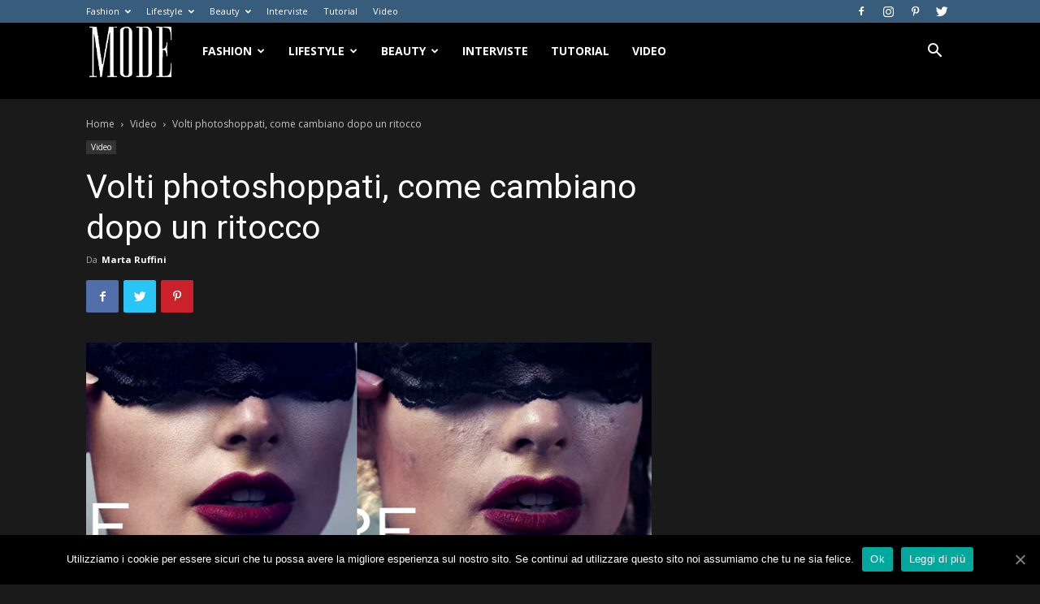

--- FILE ---
content_type: text/html; charset=UTF-8
request_url: https://mode.newsgo.it/wp-admin/admin-ajax.php?td_theme_name=Newspaper&v=10.3.6.1
body_size: -206
content:
{"8263":278}

--- FILE ---
content_type: text/plain
request_url: https://www.google-analytics.com/j/collect?v=1&_v=j102&a=642535925&t=pageview&_s=1&dl=https%3A%2F%2Fmode.newsgo.it%2Fvolti-photoshoppati-come-cambiano-dopo-un-ritocco%2F&ul=en-us%40posix&dt=Volti%20photoshoppati%2C%20come%20cambiano%20dopo%20un%20ritocco%20-%20Mode&sr=1280x720&vp=1280x720&_u=IEBAAEABAAAAACAAI~&jid=368223984&gjid=2097767836&cid=527181031.1767181899&tid=UA-56303996-1&_gid=1140755394.1767181899&_r=1&_slc=1&z=1030731117
body_size: -450
content:
2,cG-50SDE3SBS2

--- FILE ---
content_type: application/x-javascript
request_url: https://mode.newsgo.it/wp-content/plugins/td-cloud-library/assets/js/js_files_for_front.min.js?ver=a336a33b491e4d82f056f6bf77847b68
body_size: 5820
content:
"undefined"===typeof window.tdcPostSettings&&(window.tdcPostSettings={tdbTemplateType:"all"});if(window.tdbVue&&"undefined"!==typeof window.tdbVue.router){var eventHub=new Vue;Vue.component("image-links",{template:'\n            <a :class="classes" :href="link">{{text}}</a>\n        ',props:{classes:[],link:"",text:""}});new Vue({el:"#tdb-modal",router:window.tdbVue.router})}
(function(){function a(a,c,e,f,g,d,h){var b=jQuery(".tdb-"+a+"-templates");b.length&&"undefined"===typeof b.data("tdb-templates")&&("undefined"!==typeof d&&d.call(),d={action:"tdb_get_"+a+"_templates",_nonce:window.tdb_globals.wpRestNonce},d[a+"_id"]=c,jQuery.ajax({type:"POST",url:td_ajax_url,data:d,success:function(d,k,n){b.html("");"undefined"!==typeof h&&h.call();d=jQuery.parseJSON(d);var l="";_.isArray(d)&&d.length?("undefined"!==typeof f&&!0===f&&(l+='<div class="tdb-template-el tdb-'+a+'-template-el"><div class="tdb-template-el-id tdb-'+
a+'-template-id"></div><div class="tdb-template-el-title" data-type="'+a+'" data-action="'+e+'" title="Set as Global Template" data-'+a+'-id="'+c+'" data-template-id="">Global Template</div></div>'),l+='<div class="tdb-templates-header">Cloud Templates</div>',_.each(d,function(b,d,h){d="";"true"===b.is_current.toString()&&(d=" tdb-current");d='<div class="tdb-template-el tdb-'+a+"-template-el"+d+'"  data-template-id="'+b.template_id+'"><div class="tdb-template-el-id tdb-'+a+'-template-id">'+b.template_id+
'</div><div class="tdb-template-el-title" data-type="'+a+'" data-action="'+e+'" title="'+b.template_title+' - Set template for this post" data-'+a+'-id="'+c+'" data-template-id="'+b.template_id+'">'+b.template_title+'</div><div class="tdb-template-el-wrap"><div class="tdb-template-el-icon"><div class="tdb-template-el-options"><div title="Delete template" class="tdb-template-el-delete"></div><div title="Duplicate template" class="tdb-template-el-duplicate"></div><div title="Rename template" class="tdb-template-el-edit"></div></div></div></div>';
"undefined"!==typeof f&&!0===f&&(h="","undefined"!==typeof g&&""!==g&&(h='data-global-action="'+g+'"'),d+='<div class="tdb-template-el-global tdb-'+a+'-template-global" title="Set as Global Template" data-type="'+a+'" data-'+a+'-id="'+c+'" data-template-id="'+b.template_id+'" '+h+'><input type="checkbox" class="tdb-template-el-global-input tdb-'+a+'-template-global-input" '+(!0===b.is_global?"checked":"")+'><label></label><span class="tdb-template-el-global-checked tdb-'+a+'-template-global-checked">Global</span></div>');
l+=d+"</div>"}),b.append(l)):(b.append('<div class="tdb-templates-header">Cloud Templates</div>'),b.append('<div class="tdb-templates-desc">No cloud templates. Please import one or more templates from <b>Cloud Library</b>.</div>'));b.data("tdb-templates",!0)},error:function(a,b,c){}}))}jQuery(document).ready(function(){jQuery("#wp-admin-bar-tdb_template_builder_disabled a").click(function(a){a.preventDefault();alert("Please select tagDiv Builder Template from the theme panel or set a default template. The current page/post uses a template that is not editable.")});
jQuery("#wp-admin-bar-new-tdb_templates").hide()});jQuery("body").on("click","#wp-admin-bar-tdb_template_load",function(a){a.preventDefault();a=jQuery(this).attr("class");"undefined"!==typeof a&&(0===a.indexOf("singleid-")?window.tdbVue.router.push({name:"loadRoute",params:{wp_type:"single",templateType:"Single",assign_to_post:a.replace("singleid-","")}}):0===a.indexOf("categoryid-")?window.tdbVue.router.push({name:"loadRoute",params:{wp_type:"category",templateType:"Category",assign_to_category:a.replace("categoryid-",
"")}}):0===a.indexOf("404")?window.tdbVue.router.push({name:"loadRoute",params:{wp_type:"404",templateType:"404",assign_to_404:btoa(window.location.href)}}):0===a.indexOf("date")?window.tdbVue.router.push({name:"loadRoute",params:{wp_type:"date",templateType:"Date",assign_to_archive:btoa(window.location.href)}}):0===a.indexOf("search")?window.tdbVue.router.push({name:"loadRoute",params:{wp_type:"search",templateType:"Search",assign_to_search:btoa(window.location.href)}}):0===a.indexOf("attachment")?
window.tdbVue.router.push({name:"loadRoute",params:{wp_type:"attachment",templateType:"Attachment",assign_to_attachment:btoa(window.location.href)}}):0===a.indexOf("authorid")?window.tdbVue.router.push({name:"loadRoute",params:{wp_type:"author",templateType:"Author",assign_to_author:a.replace("authorid-","")}}):0===a.indexOf("tagid")&&window.tdbVue.router.push({name:"loadRoute",params:{wp_type:"tag",templateType:"Tag",assign_to_tag:a.replace("tagid-","")}}))}).on("click","#wp-admin-bar-tdb_template_single > a, #wp-admin-bar-tdb_template_category > a, #wp-admin-bar-tdb_template_404 > a, #wp-admin-bar-tdb_template_date > a, #wp-admin-bar-tdb_template_search > a, #wp-admin-bar-tdb_template_attachment > a, #wp-admin-bar-tdb_template_author > a, #wp-admin-bar-tdb_template_tag > a",
function(b){b.preventDefault();var c=jQuery(this),e=c.parent(),f=e.attr("class"),g="",d="",h="",k="";switch(e.attr("id")){case "wp-admin-bar-tdb_template_single":g="single";d="tdb_assign_single_template_to_post";h="tdb_assign_single_template_global";k=f.replace(g+"id-","");break;case "wp-admin-bar-tdb_template_category":g="category";d="tdb_assign_cat_template_to_cat";h="tdb_assign_cat_template_global";k=f.replace(g+"id-","");break;case "wp-admin-bar-tdb_template_404":g="404";d="tdb_assign_404_template_global";
h="";k=f.replace("templateid-","");break;case "wp-admin-bar-tdb_template_date":g="date";d="tdb_assign_date_template_global";h="";k=f.replace("templateid-","");break;case "wp-admin-bar-tdb_template_search":g="search";d="tdb_assign_search_template_global";h="";k=f.replace("templateid-","");break;case "wp-admin-bar-tdb_template_attachment":g="attachment";d="tdb_assign_attachment_template_global";h="";k=f.replace("templateid-","");break;case "wp-admin-bar-tdb_template_author":g="author";d="tdb_assign_author_template_to_author";
h="tdb_assign_author_template_global";k=f.replace(g+"id-","");break;case "wp-admin-bar-tdb_template_tag":g="tag",d="tdb_assign_tag_template_to_tag",h="tdb_assign_tag_template_global",k=f.replace(g+"id-","")}e=jQuery(".tdb-"+g+"-templates");e.length?b.currentTarget===this&&jQuery(b.target).parent().attr("id")==="wp-admin-bar-tdb_template_"+g&&(e.toggle(),c.toggleClass("tdb-templates-open"),c.toggleClass("tdb-templates-close")):(c.addClass("tdb-templates-loading"),e=jQuery('<div class="tdb-templates tdb-'+
g+'-templates" data-type="'+g+'"></div>'),e.insertAfter(c),e.show());a(g,k,d,""===h?!1:!0,h,void 0,function(){c.removeClass("tdb-templates-loading");c.addClass("tdb-templates-open")})}).on("click",".tdb-single-template-global label, .tdb-category-template-global label, .tdb-author-template-global label, .tdb-tag-template-global label",function(a){a.preventDefault();a=jQuery(this);var c=a.closest(".tdb-template-el-global"),b=c.data("type"),f=c.data("global-action");c=a.parent().data(b+"-id");var g=
a.parent().data("template-id"),d=jQuery(".tdb-templates");a={action:f,template_id:g,_nonce:window.tdb_globals.wpRestNonce};switch(b){case "single":a.single_id=c;break;case "category":a.category_id=c;break;case "tag":a.tag_id=c;break;case "author":a.author_id=c}jQuery.ajax({type:"POST",url:td_ajax_url,data:a,success:function(a,c,e){a=jQuery.parseJSON(a);"undefined"!==typeof a.reload&&window.location.reload();"undefined"!==typeof a.global_template_id&&(d.find(".tdb-"+b+'-template-global > input[type="checkbox"]').removeAttr("checked"),
d.find(".tdb-"+b+'-template-global[data-template-id="'+g+'"] > input[type="checkbox"]').attr("checked",!0))},error:function(a,c,b){}});return!1}).on("click",".tdb-template-el-title",function(a){a.preventDefault();if(a.target===a.currentTarget){var c=jQuery(this),b=c.data("action");a=c.data("type");var f=c.data(a+"-id");c=c.data("template-id");b={action:b,template_id:c,_nonce:window.tdb_globals.wpRestNonce};switch(a){case "single":b.single_id=f;break;case "category":b.category_id=f;break;case "author":b.author_id=
f;break;case "tag":b.tag_id=f}jQuery.ajax({type:"POST",url:td_ajax_url,data:b,success:function(a,b,c){"undefined"!==typeof jQuery.parseJSON(a).reload&&window.location.reload()},error:function(a,b,c){}});return!1}}).on("change",".tdb-template-el-title-input",function(a){a.preventDefault();a=jQuery(this);var c=a.closest(".tdb-templates"),b=a.closest(".tdb-template-el"),f=b.find(".tdb-template-el-title:first");c.data("type");c=b.data("template-id");f.html();jQuery.ajax({type:"POST",url:td_ajax_url,data:{action:"tdb_change_template_name",
template_id:c,template_title:a.val(),_nonce:window.tdb_globals.wpRestNonce},success:function(a,c,b){a=jQuery.parseJSON(a);"undefined"!==typeof a.template_id&&(f.html(a.template_title),f.removeData("title"))},error:function(a,c,b){}})}).on("click",".tdb-template-el-edit",function(a){a.preventDefault();var c=jQuery(this);a=c.closest(".tdb-templates");var b=c.closest(".tdb-template-el");c=b.find(".tdb-template-el-title:first");a.data("type");b.data("template-id");b=c.html();"undefined"===typeof c.data("title")&&
(a.find(".tdb-template-el-title").each(function(a,c){a=jQuery(c);c=a.data("title");"undefined"!==typeof c&&(a.html(c),a.removeData("title"))}),c.data("title",c.html()),c.html('<input class="tdb-template-el-title-input" type="text" value="'+b+'">'),c.find("input").focus().select())}).on("click",".tdb-template-el-duplicate",function(b){b.preventDefault();b=jQuery(this);var c=b.closest(".tdb-templates"),e=b.closest(".tdb-template-el"),f=e.find(".tdb-template-el-title:first"),g=c.data("type");b=e.data("template-id");
var d=f.html(),h=f.data(g+"-id"),k=f.data("action"),l="";0<=["single","category","tag","author"].indexOf(g)&&(e=e.find(".tdb-template-el-global:first"),e.length&&(l=e.data("global-action")));tdbApi.run({wpNonce:window.tdb_globals.wpRestNonce,cloudEndPoint:"td-cloud-library/new_template",post:{postId:b,templateType:g,templateName:d,duplicateTemplate:!0},done:function(b){c.removeData("tdb-templates");a(g,0<=["single","category","tag","author"].indexOf(g)?h:"",k,""===l?!1:!0,l)},error:function(a){console.log("td-cloud-library/new_template ( duplicate template ) - ERROR",
a)}});jQuery(".tdb-template-el-title-input").trigger("change")}).on("keyup",".tdb-template-el-title-input",function(a){27===a.keyCode&&jQuery(this).trigger("change")}).on("click",".tdb-template-el-delete",function(a){a=jQuery(this);a.closest(".tdb-templates");var c=a.closest(".tdb-template-el");a=c.data("template-id");jQuery.ajax({type:"POST",url:td_ajax_url,data:{action:"tdb_delete_template",template_id:a,_nonce:window.tdb_globals.wpRestNonce},success:function(a,b,g){a=jQuery.parseJSON(a);"undefined"!==
typeof a.reload&&window.location.reload();"undefined"!==typeof a.template_id&&c.remove()},error:function(a,c,b){}});jQuery(".tdb-template-el-title-input").trigger("change")}).on("click",function(a){a=jQuery(a.target);a.closest("#wp-admin-bar-tdb_template_single").length||a.closest("#wp-admin-bar-tdb_template_category").length||a.closest("#wp-admin-bar-tdb_template_404").length||a.closest("#wp-admin-bar-tdb_template_date").length||a.closest("#wp-admin-bar-tdb_template_search").length||a.closest("#wp-admin-bar-tdb_template_attachment").length||
a.closest("#wp-admin-bar-tdb_template_author").length||a.closest("#wp-admin-bar-tdb_template_tag").length||(a=jQuery(".tdb-templates"),a.length&&(a.hide(),a.prev("a").removeClass("tdb-templates-open").addClass("tdb-templates-close"),jQuery(".tdb-template-el-title-input").trigger("change")))})})();var tdbMenu={};
(function(){tdbMenu={items:[],item:function(){this.blockUid="";this._outsideClickArea=this._mainMenu=this._itemsWithSubmenu=null;this._outsideClickExcludedAreas="";this._openMenuClass="tdb-hover";this._openMenuBodyClass="tdb-open-menu";this._is_initialized=this.isMegaMenuParentPos=this.isMegaMenuFull=this.inComposer=!1},init:function(){tdbMenu.items=[]},_initialize_item:function(a){if(!0!==a._is_initialized){tdbMenu._setHover(a);var b=0<jQuery("."+a.blockUid).parents(".td-header-template-wrap").length;
0<a.jqueryObj.find(".tdb-menu .tdb-mega-menu .sub-menu").length&&(window.tdb_globals.isAjax?b||(a.isMegaMenuFull&&tdbMenu.megaMenuFull(a,a.inComposer),a.isMegaMenuParentPos&&tdbMenu.megaMenuParentPos(a,a.inComposer)):(a.isMegaMenuFull&&tdbMenu.megaMenuFull(a,a.inComposer),a.isMegaMenuParentPos&&tdbMenu.megaMenuParentPos(a,a.inComposer)));a._is_initialized=!0}},addItem:function(a){if("undefined"===typeof a.blockUid)throw"item.blockUid is not defined";tdbMenu.items.push(a);tdbMenu._initialize_item(a)},
deleteItem:function(a){for(var b=0;b<tdbMenu.items.length;b++)if(tdbMenu.items[b].blockUid===a)return tdbMenu.items.splice(b,1),!0;return!1},megaMenuFull:function(a,b){function c(){h=e.find(".tdb-menu .tdb-mega-menu .sub-menu");h.each(function(){d=-f.left+"px";jQuery(this).attr("style","left:"+d+"; width: "+jQuery("body").outerWidth()+"px !important")});k||(e.find(".tdb-mega-menu-inactive").removeClass("tdb-mega-menu-inactive"),k=!0)}var e=a.jqueryObj,f,g,d,h,k=!1;jQuery(window).resize(function(){setTimeout(function(){f=
e.offset();g=f.left;c();b&&setInterval(function(){f=e.offset();f.left!==g&&(c(),g=f.left)},1E3)},1500)});jQuery(window).resize()},megaMenuParentPos:function(a,b){function c(){d=e.find(".tdb-menu .tdb-mega-menu ul");d.show();d.each(function(){jQuery(this).css("left","");h=jQuery(this).offset();k=h.left;0>k?jQuery(this).offset({left:0}):(l=jQuery(window).width()-(k+jQuery(this).outerWidth()),0>l&&jQuery(this).offset({left:jQuery(window).width()-jQuery(this).outerWidth()}))});m||(e.find(".tdb-mega-menu-inactive").removeClass("tdb-mega-menu-inactive"),
m=!0);d.hide()}var e=a.jqueryObj,f,g,d,h,k,l,m=!1;setTimeout(function(){jQuery(window).resize(function(){f=e.offset();g=f.left;c();b&&setInterval(function(){f=e.offset();f.left!==g&&(c(),g=f.left)},1E3)});jQuery(window).resize()},60)},_getSubmenuPosition:function(a){var b=jQuery(window).width();a=a.children(".sub-menu").first();if(0<a.length){var c=a.offset().left+a.width();c>b&&(a.parent().parent().hasClass("tdb-menu")?a.css("left","-"+(c-b)+"px"):a.addClass("reversed").css("left","-"+(a.width()+
0)+"px"))}},_getMouseAngleDirection:function(a,b,c,e){return Math.atan2(c-a,e-b)/Math.PI*180},_setHover:function(a){var b=a.jqueryObj.find(".tdb-menu");b.supersubs({minWidth:10,maxWidth:20,extraWidth:1,applyMin:!0});var c=b.find(".menu-item-has-children > a, .tdb-mega-menu > a");c.parent().find(".sub-menu").first().css("display","none");if(tdDetect.isTouchDevice)jQuery(document).on("touchstart","body",function(b){var d=c.parent(),e=jQuery("body");e.hasClass(a._openMenuBodyClass)&&!d.is(b.target)&&
0===d.has(b.target).length&&(d.removeClass(a._openMenuClass),d.children(".sub-menu").hide(),e.removeClass(a._openMenuBodyClass))}),c.on("touchstart",function(b){b.preventDefault();b.stopPropagation();var d=jQuery(this);b=d.parent();var e=jQuery("body");b.hasClass(a._openMenuClass)?null!==d.attr("href")&&"#"!==d.attr("href")?window.location.href=d.attr("href"):((b.parent().hasClass("tdb-menu")||b.parent().hasClass("top-header-menu"))&&e.removeClass(a._openMenuBodyClass),b.removeClass(a._openMenuClass),
b.find(".sub-menu").hide(),b.find("li").removeClass(a._openMenuClass)):(b.parent().hasClass("tdb-menu")||b.parent().hasClass("top-header-menu")?(c.parent().removeClass(a._openMenuClass),c.parent().children(".sub-menu").hide()):(d=b.siblings(),d.removeClass(a._openMenuClass),d.find(".sub-menu").hide(),d.find("li").removeClass(a._openMenuClass)),b.addClass(a._openMenuClass),b.children(".sub-menu").show(),tdbMenu._getSubmenuPosition(b),e.addClass(a._openMenuBodyClass))});else{var e={},f,g=!0;b.on("mouseleave",
function(){c.parent().removeClass(a._openMenuClass);c.parent().children(".sub-menu").hide();e={}});b.find(".menu-item").hover(function(){var b=jQuery(this),h="",k,l;if(b.hasClass("menu-item-has-children")||b.hasClass("tdb-mega-menu"))if(b.parent().hasClass("tdb-menu"))if(jQuery.isEmptyObject(e))b.addClass(a._openMenuClass),b.children(".sub-menu").show(),e=b;else{if(b[0]!==e[0]){var m=l=k=0;var n=null;!0===g&&(g=!1,f=setTimeout(function(){c.parent().removeClass(a._openMenuClass);c.parent().children(".sub-menu").hide();
b.addClass(a._openMenuClass);b.children(".sub-menu").show();e=b},400));b.on("mousemove",function(d){5<=k?(k=0,n=tdbMenu._getMouseAngleDirection(l,m,d.pageX,d.pageY),l=d.pageX,m=d.pageY):(k++,0===l&&0===m&&(l=d.pageX,m=d.pageY));null!==n&&(85<n||-85>n)&&(c.parent().removeClass(a._openMenuClass),c.parent().children(".sub-menu").hide(),b.addClass(a._openMenuClass),b.children(".sub-menu").show(),b.off("mousemove"),clearTimeout(f),g=!0,e=b)})}}else h=b.siblings(),h.removeClass(a._openMenuClass),h.find(".sub-menu").hide(),
h.find("li").removeClass(a._openMenuClass),b.addClass(a._openMenuClass),b.children(".sub-menu").show(),tdbMenu._getSubmenuPosition(b);else b.parent().hasClass("tdb-menu")?jQuery.isEmptyObject(e)||(m=l=k=0,n=null,!0===g&&(g=!1,f=setTimeout(function(){c.parent().removeClass(a._openMenuClass);c.parent().children(".sub-menu").hide();e={}},400)),b.on("mousemove",function(d){5<=k?(k=0,n=tdbMenu._getMouseAngleDirection(l,m,d.pageX,d.pageY),l=d.pageX,m=d.pageY):(k++,0===l&&0===m&&(l=d.pageX,m=d.pageY));null!==
n&&(85<n||-85>n)&&(c.parent().removeClass(a._openMenuClass),c.parent().children(".sub-menu").hide(),b.off("mousemove"),clearTimeout(f),g=!0,e={})})):(e=b.parent(),h=b.siblings(),h.removeClass(a._openMenuClass),h.find(".sub-menu").hide(),h.find("li").removeClass(a._openMenuClass))},function(){var a=jQuery(this);!1===g&&(clearTimeout(f),g=!0);a.off("mousemove")})}},unsetHover:function(a){null!==a._itemsWithSubmenu&&a._itemsWithSubmenu.off();null!==a._outsideClickArea&&a._outsideClickArea.off()}}})();
var tdbMenuItemPullDown={};
(function(){tdbMenuItemPullDown={init:function(){setTimeout(function(){jQuery(".tdb-menu-items-pulldown").each(function(a,b){a=jQuery(b);var c=a.parent().attr("id"),e=jQuery("."+c);b="";"none"!==e.css("max-width")&&(b=e.css("max-width"));if(e.hasClass("tdb-menu-items-in-more")){var f=a.find(".tdb-menu:first"),g=f.parents(".tdb-menu-items-pulldown:first"),d=[],h=new tdPullDown.item;if(void 0!==e.css("display")&&"inline-block"===e.css("display")){var k=e.closest(".vc_column_container");g=k;e="";e=0!==
k.find(".tdc-elements").length?".tdc-elements":".wpb_wrapper";k.find(e+" > .td_block_wrap").each(function(){var a=.9*k.outerWidth(!0),b=jQuery(this).outerWidth(!0);if(jQuery(this).data("td-block-uid")!==c)if(b<a)d.push(jQuery(this));else return!1})}h.blockUid=c;h.horizontal_jquery_obj=f;h.vertical_jquery_obj=a.find(".tdb-menu-items-dropdown:first");h.horizontal_element_css_class="tdb-menu-item-button";h.horizontal_no_items_css_class="tdb-menu-items-empty";h.container_jquery_obj=g;h.horizontal_max_width=
b;h.excluded_jquery_elements=d;tdPullDown.add_item(h)}f.parents(".tdb-menu-items-pulldown:first").hasClass("tdb-menu-items-pulldown-inactive")&&f.parents(".tdb-menu-items-pulldown:first").removeClass("tdb-menu-items-pulldown-inactive")})},50)}}})();jQuery().ready(function(){tdbMenu.init()});jQuery(window).load(function(){tdbMenuItemPullDown.init()});var tdbSearch={};
(function(){tdbSearch={items:[],init:function(){tdbSearch.items=[]},item:function(){this.jqueryObj=this.blockAtts=this.blockUid=void 0;this._is_search_open=!1;this._last_request_results_count=this._current_selection_index=0;this._first_down_up=!0;this._resultsLimit=void 0;this._openSearchFormClass="";this._is_initialized=this.isSearchFormFull=this.inComposer=!1},_initialize_item:function(a){if(!0!==a._is_initialized){jQuery(document).on("click",function(b){jQuery("."+a.blockUid+" .tdb-head-search-form-input").get(0)!==
b.target&&!0===a._is_search_open&&tdbSearch.hide_search_box(a)});a.jqueryObj.find(".tdb-head-search-btn").on("click",function(b){b.preventDefault();b.stopPropagation();!0===a._is_search_open?tdbSearch.hide_search_box(a):tdbSearch.show_search_box(a)});a.jqueryObj.find(".tdb-head-search-form-input").keydown(function(b){if(b.which&&39===b.which||b.keyCode&&39===b.keyCode||b.which&&37===b.which||b.keyCode&&37===b.keyCode)tdbSearch.set_input_focus(a);else{if(b.which&&13===b.which||b.keyCode&&13===b.keyCode)return b=
a.jqueryObj.find(".tdb-aj-cur-element"),0<b.length?window.location=b.find(".entry-title a").attr("href"):jQuery(this).parent().parent().submit(),!1;if(b.which&&40===b.which||b.keyCode&&40===b.keyCode)return tdbSearch.move_prompt_down(a),!1;if(b.which&&38===b.which||b.keyCode&&38===b.keyCode)return tdbSearch.move_prompt_up(a),!1;(b.which&&8===b.which||b.keyCode&&8===b.keyCode)&&1===jQuery(this).val().length&&a.jqueryObj.find(".tdb-aj-search").empty();tdbSearch.set_input_focus(a);setTimeout(function(){tdbSearch.do_ajax_call(a)},
100);return!0}});var b=0<jQuery("."+a.blockUid).parents(".td-header-template-wrap").length;window.tdb_globals.isAjax?b||(a.isSearchFormFull?tdbSearch.searchFormWidth(a,!0,a.inComposer):tdbSearch.searchFormWidth(a,!1,a.inComposer)):a.isSearchFormFull?tdbSearch.searchFormWidth(a,!0,a.inComposer):tdbSearch.searchFormWidth(a,!1,a.inComposer);a._is_initialized=!0}},addItem:function(a){if("undefined"===typeof a.blockUid)throw"item.blockUid is not defined";tdbSearch.items.push(a);tdbSearch._initialize_item(a)},
deleteItem:function(a){for(var b=0;b<tdbSearch.items.length;b++)if(tdbSearch.items[b].blockUid===a)return tdbSearch.items.splice(b,1),!0;return!1},searchFormWidth:function(a,b,c){function e(){h=-g.left+"px";k.attr("style",k.attr("style")+";left:"+h)}var f=a.jqueryObj,g,d,h,k=f.find(".tdb-drop-down-search");jQuery(window).resize(function(){k.attr("style","width: "+jQuery("body").outerWidth()+"px !important");b&&setTimeout(function(){g=f.offset();d=g.left;e();c&&setInterval(function(){g=f.offset();
g.left!==d&&(e(),d=g.left)},1E3)},500)});jQuery(window).resize()},show_search_box:function(a){a.jqueryObj.find(".tdb-drop-down-search").addClass(a._openSearchFormClass);!0!==tdDetect.isIos&&setTimeout(function(){document.querySelector("."+a.blockUid+" .tdb-head-search-form-input").focus()},200);a._is_search_open=!0},hide_search_box:function(a){a.jqueryObj.find(".tdb-drop-down-search").removeClass(a._openSearchFormClass);a._is_search_open=!1},move_prompt_up:function(a){!0===a._first_down_up?(a._first_down_up=
!1,0===a._current_selection_index?a._current_selection_index=a._last_request_results_count-1:a._current_selection_index--):0===a._current_selection_index?a._current_selection_index=a._last_request_results_count:a._current_selection_index--;tdbSearch._repaintCurrentElement(a)},move_prompt_down:function(a){!0===a._first_down_up?a._first_down_up=!1:a._current_selection_index===a._last_request_results_count?a._current_selection_index=0:a._current_selection_index++;tdbSearch._repaintCurrentElement(a)},
set_input_focus:function(a){a._current_selection_index=0;a._first_down_up=!0;a.jqueryObj.find(".tdb-search-form").fadeTo(100,1);a.jqueryObj.find(".td_module_wrap").removeClass("tdb-aj-cur-element")},remove_input_focus:function(a){0!==a._last_request_results_count&&a.jqueryObj.find(".tdb-head-search-form-input").addClass("tdb-head-search-nofocus")},_repaintCurrentElement:function(a){a.jqueryObj.find(".td_module_wrap").removeClass("tdb-aj-cur-element");a._current_selection_index>a._last_request_results_count-
1?(a.jqueryObj.find(".tdb-search-form").fadeTo(100,1),a.jqueryObj.find(".tdb-head-search-form-input").removeClass("tdb-head-search-nofocus")):(tdbSearch.remove_input_focus(a),a.jqueryObj.find(".td_module_wrap").eq(a._current_selection_index).addClass("tdb-aj-cur-element"))},do_ajax_call:function(a){var b=a.jqueryObj.find(".tdb-head-search-form-input").val();""===b?tdbSearch.set_input_focus(a):tdLocalCache.exist("tdb-"+b)?tdbSearch.process_ajax_response(tdLocalCache.get("tdb-"+b),a):jQuery.ajax({type:"POST",
url:td_ajax_url,data:{action:"td_ajax_search",module:"tdb_module_search",atts:a.blockAtts,td_string:b,limit:a._resultsLimit},success:function(c,e,f){tdLocalCache.set("tdb-"+b,c);tdbSearch.process_ajax_response(c,a)},error:function(a,b,f){window.console.log(f)}})},process_ajax_response:function(a,b){var c=b.jqueryObj.find(".tdb-head-search-form-input").val(),e=b.jqueryObj.find(".tdb-aj-search");""===c?e.empty():(a=jQuery.parseJSON(a),a.td_search_query===c&&(b._current_selection_index=0,b._last_request_results_count=
a.td_total_in_list,b._first_down_up=!0,e.html(a.td_data),"undefined"!==typeof window.tdAnimationStack&&!0===window.tdAnimationStack.activated&&(window.tdAnimationStack.check_for_new_items(".tdb-aj-search .td-animation-stack",window.tdAnimationStack.SORTED_METHOD.sort_left_to_right,!0,!1),window.tdAnimationStack.compute_items(!1))))},hideAllItems:function(){tdbSearch.items.forEach(function(a){tdbSearch.hide_search_box(a)})}}})();jQuery().ready(function(){tdbSearch.init()});
